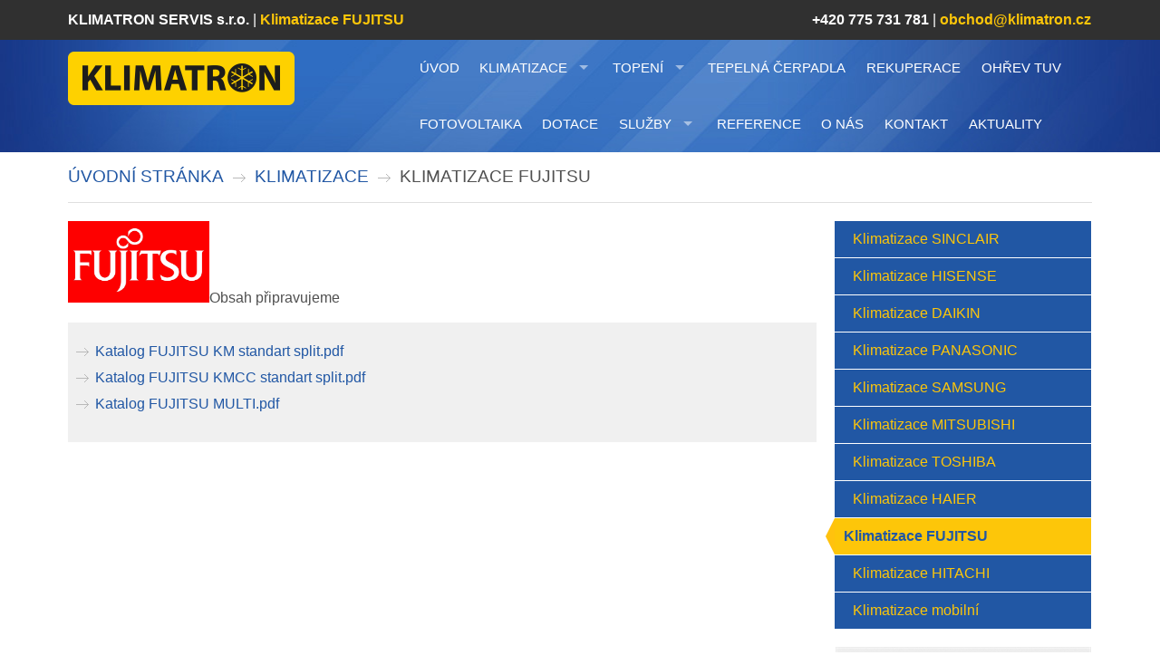

--- FILE ---
content_type: text/html; charset=utf-8
request_url: https://www.klimatron.cz/klimatizace-fujitsu
body_size: 9832
content:



<!DOCTYPE html>

<html xmlns="http://www.w3.org/1999/xhtml" lang="cs">
<head prefix="og: http://ogp.me/ns# fb: http://ogp.me/ns/fb#"><title>
	Klimatizace FUJITSU - KLIMATRON SERVIS s.r.o.
</title><meta name="viewport" content="width=device-width, initial-scale=1.0" />
    <script src="/Scripts/jquery.min.js"></script>
    <script src="/Scripts/jquery-migrate-1.2.1.min.js"></script>
    <script src="/Theme/Scripts/Hlavni.min.js"></script>
    <script src="/Theme/Scripts/superfish.min.js"></script>
    <script src="/Theme/Scripts/hoverIntent.min.js"></script>
    <script src="/Theme/Scripts/lightbox-2.6.min.js"></script>
    <link href="/Theme/Scripts/Lightbox/lightbox.css" rel="stylesheet" /><link rel="icon" href="/favicon.png" type="image/png" />
    <script src="/Theme/Scripts/Formulare.min.js"></script>
<link href="App_Themes/Basic/Style.min.css" type="text/css" rel="stylesheet" /><link href="App_Themes/Basic/superfish-v001.min.css" type="text/css" rel="stylesheet" /><meta property="og:image" content="/Images/ImageBrowser/Fujitsu/fujitsu-logo_mds1.jpg" /></head>
<body>
    <form method="post" action="./klimatizace-fujitsu" id="form1">
<div class="aspNetHidden">
<input type="hidden" name="__VIEWSTATE" id="__VIEWSTATE" value="/wEPDwUJNTEyMTAxMDE2ZBgEBThjdGwwMCRDb250ZW50UGxhY2VIb2xkZXIxJEZvdG9nYWxlcmllMSRTZXpuYW1Gb3RvZ2FsZXJpZQ8UKwAOZGRkAgRkZGRkZmRkZGYC/////[base64]/////w9kWNIhGlOoLbSrT9LpcVUnWIXO5IXZw0TF0PYo5wskat4=" />
</div>


<script type="text/javascript">
//<![CDATA[
$(document).ready(function () {});//]]>
</script>

<div class="aspNetHidden">

	<input type="hidden" name="__VIEWSTATEGENERATOR" id="__VIEWSTATEGENERATOR" value="C44C4F24" />
</div>
    <div class="globalcontainer-">
        <header id="Header">
            <div id="TopPanel" class="bg-2">
                <div class="container">
                    <div id="LogoForMobile" class="row">
                        <img id="LogoMobile" src="Images/logo1.png" />
                    </div>
                    <div class="row">
                        <div class="grid_7 left">
                            <strong>KLIMATRON SERVIS s.r.o.</strong> | <h1>Klimatizace FUJITSU</h1>
                        </div>
                        <div class="grid_5 right">
                            <strong>+420 775 731 781</strong> | <a href="mailto:obchod@klimatron.cz"><strong>obchod@klimatron.cz</strong></a>
                        </div>
                    </div>
                </div>
            </div>
            <div id="MenuPanel">
                <div class="container">
                    <div class="row">
                        <div id="TextMenu" class="grid_4">
                            <a id="OdkazLogoZahlavi" href="./"><img id="LogoZahlavi" src="Images/logo1.png" /></a>
                        </div>
                        <div class="grid_8">
                            <div id="Menu">
	<nav><ul class="sf-menu"><li><a href="/">Úvod</a></li><li><a href="/katalog">KLIMATIZACE</a><ul><li><a href="/klimatizace-sinclair">Klimatizace SINCLAIR</a></li><li><a href="/klimatizace-hisense">Klimatizace HISENSE</a></li><li><a href="/klimatizace-daikin">Klimatizace DAIKIN</a></li><li><a href="/klimatizace-panasonic">Klimatizace PANASONIC</a></li><li><a href="/klimatizace-samsung">Klimatizace SAMSUNG</a></li><li><a href="/klimatizace-mitsubishi">Klimatizace MITSUBISHI</a></li><li><a href="/klimatizace-toshiba">Klimatizace TOSHIBA</a></li><li><a href="/klimatizace-haier">Klimatizace HAIER</a></li><li><a href="/klimatizace-fujitsu">Klimatizace FUJISTU</a></li><li><a href="/klimatizace-hitachi">Klimatizace HITACHI</a></li><li><a href="/klimatizace-mobilni">Klimatizace mobilní</a></li></ul></li><li><a href="/klimatizace-na-topeni">TOPENÍ</a><ul><li><a href="/klimatizace-na-topeni-hisense">Klimatizace na topení HISENSE</a></li></ul></li><li><a href="/tepelna-cerpadla">TEPELNÁ ČERPADLA</a></li><li><a href="/rekuperace">REKUPERACE</a></li><li><a href="/ohrev-tuv">Ohřev TUV</a></li><li><a href="/fotovoltaika">FOTOVOLTAIKA</a></li><li><a href="/dotace">DOTACE</a></li><li><a href="/sluzby">Služby</a><ul><li><a href="/poradenstvi-a-navrh-klimatizaci">Poradenství a návrh</a></li><li><a href="/prodej-a-instalace-klimatizaci">Prodej a instalace</a></li><li><a href="/servis-oprava-a-udrzba-klimatizaci">Servis, oprava a údržba klimatizací</a></li><li><a href="/ke-stazeni">Ke stažení</a></li><li><a href="/caste-dotazy">Časté dotazy</a></li></ul></li><li><a href="/vybrane-reference">Reference</a></li><li><a href="/o-spolecnosti">O nás</a></li><li><a href="/kontakt">Kontakt</a></li><li><a href="/aktuality">Aktuality</a></li></ul></nav>
</div>
<div class="mobileButton">&#9776; Menu</div>
<div id="MobileMenu">
	<ul><li><a href="/">Úvod</a></li><li><a href="/katalog">KLIMATIZACE</a></li><li><a href="/klimatizace-na-topeni">TOPENÍ</a></li><li><a href="/tepelna-cerpadla">TEPELNÁ ČERPADLA</a></li><li><a href="/rekuperace">REKUPERACE</a></li><li><a href="/ohrev-tuv">Ohřev TUV</a></li><li><a href="/fotovoltaika">FOTOVOLTAIKA</a></li><li><a href="/dotace">DOTACE</a></li><li><a href="/sluzby">Služby</a></li><li><a href="/vybrane-reference">Reference</a></li><li><a href="/o-spolecnosti">O nás</a></li><li><a href="/kontakt">Kontakt</a></li><li><a href="/aktuality">Aktuality</a></li></ul>
</div>
                        </div>
                    </div>
                </div>
                
            </div>
        </header>
        
        
    
    

<div class="container">
    <div class="obalCestaStranky">
        <div id="CestaStranky">
	<a href="./">Úvodní stránka</a><img src="Images/odrazka1.gif" alt=">" /><a href="katalog">KLIMATIZACE</a><img src="Images/odrazka1.gif" alt=">" /><span>Klimatizace FUJITSU</span>
</div>
    </div>
</div>

    <div class="container">
        <div class="odsazeni-hd1 obalStranka">
            <div id="BlokPopisStranka" class="grid_9">
	
                <div class="odsazeni-l1 odsazeni-d1">

                    <p><img src="../Images/ImageBrowser/Fujitsu/fujitsulogored.png" alt="" width="156" height="90" />Obsah připravujeme</p>
                    <div id="BlokPripojeneSoubory" class="pripojeneSoubory">
		<ul><li><a href="download/katalog-fujitsu-km-standart-split.pdf">Katalog FUJITSU KM standart split.pdf</a></li><li><a href="download/katalog-fujitsu-kmcc-standart-split.pdf">Katalog FUJITSU KMCC standart split.pdf</a></li><li><a href="download/katalog-fujitsu-multi-km-ke.pdf">Katalog FUJITSU MULTI.pdf</a></li></ul>
	</div>

                </div>
            
</div>
            <div id="BlokPravy" class="grid_3">
	
                <div id="BlokOdkazy">
		
                    
                    <div id="BlokDalsiOdkazy" class="vedlejsiNavigace">
			
                    <ul><li><a href="klimatizace-sinclair">Klimatizace SINCLAIR</a></li><li><a href="klimatizace-hisense">Klimatizace HISENSE</a></li><li><a href="klimatizace-daikin">Klimatizace DAIKIN</a></li><li><a href="klimatizace-panasonic">Klimatizace PANASONIC</a></li><li><a href="klimatizace-samsung">Klimatizace SAMSUNG</a></li><li><a href="klimatizace-mitsubishi">Klimatizace MITSUBISHI</a></li><li><a href="klimatizace-toshiba">Klimatizace TOSHIBA</a></li><li><a href="klimatizace-haier">Klimatizace HAIER</a></li><li><span>Klimatizace FUJITSU</span></li><li><a href="klimatizace-hitachi">Klimatizace HITACHI</a></li><li><a href="klimatizace-mobilni">Klimatizace mobilní</a></li></ul>
		</div>
                    
                
	</div>
                <div class="ce">
                    <a href="/kontakty">
                        <img id="DekoraceStranka" src="/Images/ImageBrowser/Fujitsu/fujitsu-logo_mds1.jpg" alt="Kontakty" /><br />
                        <h2>Kontaktujte nás</h2>
                        <strong>T:</strong>+420 775 731 781<br /><strong>E:</strong> <a href="mailto:obchod@klimatron.cz">obchod@klimatron.cz</a>
                    </a>
                </div>
            
</div>
        </div>
    </div>
    


        <footer id="Zapati">
            <div class="container">
                <div class="row">
                    <div class="grid_3">
                        <h2>Služby</h2>
<ul>
<li><a href="/poradenstvi-a-navrh-klimatizaci">Poradenství a návrh klimatizací</a><br/></li>
<li><a href="/prodej-a-instalace-klimatizaci">Prodej a instalace klimatizací</a><br/></li>
<li><a href="/servis-oprava-a-udrzba-klimatizaci">Servis, oprava a údržba klimatizací</a></li>
</ul>
                    </div>
                    <div class="grid_3">
                        <h2>Kontakt</h2>
Rádi zodpovíme Vaše dotazy.<br/><br/>
Telefon: <strong>+420 775 731 781</strong><br/>
Email:<strong> obchod@klimatron.cz</strong><br/>
                    </div>
                    <div class="grid_3">
                        <h2>KLIMATRON SERVIS s.r.o.</h2>
<span><strong>Kvalitní klimatizační systémy dodáváme a instalujeme po celé ČR již od roku 2007</strong><br/><br/>
Více informací v části <a href="/vybrane-reference">reference</a>
</span>
                    </div>
                    <div class="grid_3 right">
                        <h2>Website</h2>
<span>Vytvořeno v redakčním systému XWebSite<br/>
Webmaster - DUNA Graphics, s.r.o. 2017
</span>
<br/><br/>
<a href="/ochrana-osobnich-udaju">Zpracování a ochrana osobních údajů</a>
</span>
                    </div>
                </div>
            </div>
        </footer>
    </div>
    </form>
</body>
</html>


--- FILE ---
content_type: text/css
request_url: https://www.klimatron.cz/App_Themes/Basic/Style.min.css
body_size: 13909
content:
@font-face{font-family:'Raleway';font-style:normal;font-weight:300;src:url(http://fonts.gstatic.com/s/raleway/v19/1Ptxg8zYS_SKggPN4iEgvnHyvveLxVuEorCIPrQ.ttf) format('truetype');}@font-face{font-family:'Raleway';font-style:normal;font-weight:400;src:url(http://fonts.gstatic.com/s/raleway/v19/1Ptxg8zYS_SKggPN4iEgvnHyvveLxVvaorCIPrQ.ttf) format('truetype');}@font-face{font-family:'Raleway';font-style:normal;font-weight:500;src:url(http://fonts.gstatic.com/s/raleway/v19/1Ptxg8zYS_SKggPN4iEgvnHyvveLxVvoorCIPrQ.ttf) format('truetype');}@font-face{font-family:'Raleway';font-style:normal;font-weight:700;src:url(http://fonts.gstatic.com/s/raleway/v19/1Ptxg8zYS_SKggPN4iEgvnHyvveLxVs9pbCIPrQ.ttf) format('truetype');}body{margin:0;padding:0;font-family:'Raleway',sans-serif;font-weight:400;font-size:1em;color:#505050;line-height:1.5em;}strong{font-weight:700;}h1{font-weight:bold;margin:0;font-size:1em;color:#fdc609;display:inline-block;}h2{font-family:'Raleway',sans-serif;font-weight:700;margin:0 0 15px 0;color:#838383;font-size:1em;}h3{font-weight:700;margin:0 0 10px 0;padding:0 0 10px 0;line-height:1.4em;}h4{font-family:'Raleway',sans-serif;font-weight:300;font-size:1.5em;margin:20px 0;padding-bottom:10px;color:#505050;border-bottom:1px solid #cecece;}address{margin-bottom:1.3em;font-size:1.3em;font-style:normal;}p{margin:0 0 15px 0;}td{vertical-align:top;}.odkazIco{font-size:1.1em;font-weight:500;padding-right:20px;background:url(/Images/odrazka1.gif) right .9em no-repeat;padding-top:.4em;}#Zapati{background:#303030;padding:30px 0;color:#e0e0e0;font-size:.9em;}#Zapati h2{text-transform:uppercase;font-size:1.2em;}#Zapati a{color:#fff;}#Zapati ul{margin:0 !important;padding:0 !important;}#Zapati li{list-style-type:none;margin:0;padding:3px 0;border-top:1px solid #525252;width:90%;font-size:.9em;}#Zapati span{font-size:.9em;}#TopPanel{color:#fff;padding:10px 0;background:#303030;}#TopPanel a{color:#fdc609;}#TopPanel .right{text-align:right;}#MenuPanel{width:100%;background:#163585 url(/Images/bg-1.jpg) center top no-repeat;}#TextMenu h2{display:none;color:#fff;font-weight:300;margin:12px 0;padding:10px 0 10px 20px;border-left:1px solid #fff;float:left;}#LogoZahlavi{margin:13px 20px 13px 0;float:left;}#LogoForMobile{display:none;}#ObrazekZahlavi{background-position:top center;background-repeat:no-repeat;height:210px;}#CestaStranky{padding:10px 0 0 0;margin:5px 0;}#CestaStranky a{color:#2157a4;}#CestaStranky a,#CestaStranky span{display:inline-block;margin-right:10px;font-size:1.2em;text-transform:uppercase;}#CestaStranky img{margin-right:10px;}.blokHeader-1{background:#2157a4 url(/Images/deco-1.png) right no-repeat;padding:20px 20px;margin-bottom:10px;}.blokHeader-1 h2{font-weight:700;margin:0;text-align:left !important;color:#fdc609;text-transform:uppercase;}.blokHeader-1 a{color:#fdc609 !important;}.oblastiCinnosti{color:#838383;padding-top:10px;}.oblastiCinnosti h3{margin:0 0 10px 0;font-weight:300;font-size:1.8em;}.oblastiCinnosti .blok a{color:#2157a4;}.oblastiCinnosti .blok{margin:0 0 10px 0;padding:10px 20px;font-size:.9em;background-image:linear-gradient(to right,#f0f0f0,#fff);}.oblastiCinnosti .blok img{filter:grayscale(0);}.oblastiCinnosti .blok:hover{background:#f1f1f1;}.oblastiCinnosti .blok:hover img{filter:grayscale(100%);-moz-transition:1s;-o-transition:1s;-webkit-transition:1s;transition:1s;}.oblastiCinnosti img{margin-bottom:10px;}.blokAktuality{color:#838383;padding-top:10px;}.blokAktuality h3{font-size:1.1em;margin:15px 0 0 0;font-weight:700;line-height:1.4em;}.blokAktuality .blok a{color:#505050;}.blokAktuality .blok{margin:0 0 10px 0;padding:10px 20px;font-size:.9em;background-image:linear-gradient(to right,#f0f0f0,#fff);line-height:1.1em;}.blokAktuality .blok span{font-size:.85em;}.blokAktuality .blok img{max-width:100%;}.blokAktuality .blok .obrazek{float:left;}.blokAktuality .blok .obrazek img{box-shadow:0 0 10px rgba(0,0,0,.25);}.blokAktuality .blok .obrazek a{margin:0;background:none;}.oblastiCinnostiZkracene{background:#303030;text-align:right;}.oblastiCinnostiZkracene a{display:inline-block;padding:10px;font-size:1.1em;font-weight:500;color:#fff;}.oblastiCinnostiImg{border-bottom:1px solid #dfdfdf;background-image:linear-gradient(to bottom,#fff,#f0f0f0);font-size:.9em;font-weight:500;padding:0 0 0 0;color:#fff;text-align:center;}.oblastiCinnostiImg .blok{margin:0;padding:8px;line-height:1.4em;font-weight:300;}.oblastiCinnostiImg img{filter:grayscale(0);max-width:100%;}.oblastiCinnostiImg .blok a{color:#838383;}.oblastiCinnostiImg .blok:hover{background-image:none;background-color:#e0e0e0;-moz-transition:.3s;-o-transition:.3s;-webkit-transition:.3s;transition:.3s;-moz-transform:scale(1.1);-ms-transform:scale(1.1);-o-transform:scale(1.1);-webkit-transform:scale(1.1);transform:scale(1.1);}.oblastiCinnostiImg .blok:hover a{color:#505050;}.oblastiCinnostiImg .blok:hover img,.oblastiCinnostiImg .aktualni img{filter:grayscale(30%);-moz-transition:1s;-o-transition:1s;-webkit-transition:1s;transition:1s;}.oblastiCinnostiImg .aktualni a{color:#505050;font-weight:700;}.blokReference{color:#838383;font-size:.95em;padding-top:10px;}.blokReferenceObal{border-top:1px solid #dfdfdf;}.blokReference .blok{background:none;margin:0 0 10px 0;border-left:1px solid #dfdfdf;padding:10px 20px;}.blokReference .blok img{filter:grayscale(0);}.blokReference .blok a{color:#2157a4;font-weight:400;}.blokReference .blok:hover{background-color:#e0e0e0;-moz-transition:.3s;-o-transition:.3s;-webkit-transition:.3s;transition:.3s;-moz-transform:scale(1.1);-ms-transform:scale(1.1);-o-transform:scale(1.1);-webkit-transform:scale(1.1);transform:scale(1.1);}.blokReference .blok:hover a{color:#505050;-moz-transition:1s;-o-transition:1s;-webkit-transition:1s;transition:1s;}.blokReference .blok:hover img{filter:grayscale(100%);-moz-transition:1s;-o-transition:1s;-webkit-transition:1s;transition:1s;}.blokReference img{margin:10px 0;box-shadow:0 0 10px rgba(0,0,0,.25);}.blokFotogalerie{color:#838383;font-size:.95em;padding-top:10px;}.blokFotogalerie .blok{padding:10px;}.blokFotogalerie .blok img{filter:grayscale(0);}.blokFotogalerie a{color:#2157a4;}.blokFotogalerie .blok:hover{background-color:#e0e0e0;-moz-transition:.3s;-o-transition:.3s;-webkit-transition:.3s;transition:.3s;-moz-transform:scale(1.1);-ms-transform:scale(1.1);-o-transform:scale(1.1);-webkit-transform:scale(1.1);transform:scale(1.1);}.blokFotogalerie .blok:hover img{filter:grayscale(30%);-moz-transition:1s;-o-transition:1s;-webkit-transition:1s;transition:1s;}.blokFotogalerie .blok:hover span{background-color:#f0f0f0;-moz-transition:1s;-o-transition:1s;-webkit-transition:1s;transition:1s;}.blokFotogalerie img{max-width:100%;}.blokFotogalerie span{display:block;font-weight:normal;background:#fff;padding:5px;text-align:center;}.blokFotogalerieVtextu{margin-bottom:20px;text-align:center;}.blokFotogalerieVtextu .blok img{max-width:95%;padding-right:5%;}.blokFotogalerieVtextu .blok span{max-width:95%;margin-right:5%;display:block;font-size:.8em;font-weight:normal;background:#fff;padding:5px;text-align:center;box-shadow:0 0 10px rgba(0,0,0,.25);}.blokText{padding:20px;background-image:linear-gradient(to bottom,#f1f1f1,#f1f1f1);margin-bottom:15px;border-top:1px solid #dfdfdf;}.pripojeneSoubory{background:#f0f0f0;padding:10px;font-weight:500;}.pripojeneSoubory ul{padding:0;}.pripojeneSoubory li{list-style-type:none;list-style-image:url(/Images/odrazka1.gif);margin:0 0 5px 20px;padding:0 0 0 0;}.kontakty{width:100%;}.kontakty span{font-size:1.3em;font-weight:500;}.kontakty td{border-bottom:1px dashed #e0e0e0;}.kontakty td:nth-child(2n+2){font-weight:500;}.kontakty td:nth-child(2n+3){font-weight:500;font-size:1.3em;}#BlokPopisStranka h2{font-family:'Raleway',sans-serif;font-weight:300;font-size:1.5em;margin:20px 0;padding-bottom:10px;color:#505050;border-bottom:1px solid #cecece;}#BlokPopisStranka ul{padding:0;margin:10px 0 20px 0;}#BlokPopisStranka li{font-size:1em;margin:0 0 5px 20px;padding:0 0 0 0;}#BlokPopisStranka li a{font-weight:500;}#BlokPopisOC{line-height:1.5em;padding:15px 0 20px 0;}#BlokPopisOC h2{font-size:1.75em;margin:15px 0 10px 0;font-weight:500;}#BlokPopisOC ul{font-weight:300;list-style:none;margin:10px 0;padding:0;}#BlokPopisOC li{margin:0;padding:0;line-height:1.5em;position:relative;padding-left:16px;}#BlokPopisOC li::before{content:"• ";color:#e0e0e0;font-size:2em;position:absolute;top:0;left:0;padding-right:.5em;float:left;}.stitek{display:inline-block !important;padding:5px 10px !important;background:#2157a4;color:#fff !important;margin:3px 3px 0 0;font-size:.9em;}#BlokPravy{margin-bottom:20px;}.vedlejsiNavigace{margin-bottom:20px;}.vedlejsiNavigace h2{font-size:1.5em;color:#838383;border-bottom:1px solid rgba(80,80,80,.25);padding-bottom:5px;font-weight:300;}.vedlejsiNavigace ul{padding:0;margin:0;}.vedlejsiNavigace li{font-size:1em;list-style-type:none;margin:0;padding:0;}.vedlejsiNavigace a{font-weight:500;color:#fdc609;background:#2157a4;display:block;padding:8px 20px;margin-bottom:1px;}.vedlejsiNavigace span{font-weight:700;color:#2157a4;margin-left:-10px;background:#fdc609 url(/Images/s1.png) 0 center no-repeat;display:block;padding:8px 20px;margin-bottom:1px;}#BlokNejnovejsi ul{padding-left:20px;}#BlokNejnovejsi li{list-style-type:disc;}#BlokNejnovejsi a{display:inline;background:none;color:#2157a4;text-decoration:underline;margin:0;padding:0;}.strankovani{margin-bottom:10px;}.strankovani .cislo{display:inline-block;padding:5px 10px;font-size:1.4em;margin-right:3px;}.strankovani span.cislo{background:#e0e0e0;border-top:2px solid #adadad;}.strankovani a.cislo{background:#2157a4;color:#fff;border-top:2px solid #2157a4;}.kform{margin-bottom:15px;}.kform input,.kform textarea{padding:10px;-moz-box-sizing:padding-box;-webkit-box-sizing:padding-box;box-sizing:padding-box;font-size:1.2em;width:100%;font-family:'Raleway',sans-serif;border:1px solid #fdc609;color:#838383;font-weight:100;}.kform input:focus,.kform textarea:focus{background:#fdc609;}.katalog td{padding:15px;background-image:linear-gradient(to right,#f0f0f0,#fff);}.btn{display:inline-block;padding:7px 14px !important;font-size:1.1em;background:#fdc609 !important;color:#2157a4 !important;font-weight:bold !important;}.btnn{background:#bdbdbd;}.nz{background:#ffe8e8 url(/Images/Ikony/nz.png) right 10px center no-repeat !important;}.ok{background:#f1ffef url(/Images/Ikony/check.png) right 10px center no-repeat !important;}.mobileButton{padding:10px;font-size:1.6em;color:#fff;font-weight:500;text-align:center;display:none;}#MobileMenu{display:none;}.bg-1{background-color:#2157a4;}.bg-2{background-color:#303030;}.bg-3{background-color:#f0f0f0;}.bg-4{background-color:#e0e0e0;}.text-svetly{color:#fff;}.big{color:#fff;font-size:1.2em;background:#2157a4;display:block;padding:20px;}.ce{text-align:center;}.right{text-align:right;}.odsazeni-p1{padding-right:20px;}.odsazeni-d1{padding-bottom:20px;}.odsazeni-l1{padding-right:20px;}.odsazeni-1{padding:20px;}.odsazeni-hd1{padding:20px 0;}.blok-1{padding:20px;background-color:#f0f0f0;margin-bottom:10px;}.obalStranka{border-top:1px solid #dfdfdf;margin-top:10px;}.sideBar{position:fixed;top:90px;width:40px;z-index:900;}.fixTop{z-index:800;position:fixed;left:0;top:0;width:100%;-moz-transition:all 2s;-o-transition:all 2s;-webkit-transition:all 2s;transition:all 2s;}a{text-decoration:none;color:#2157a4;}.camera_html{margin:30px 0 0 0;color:#949494;padding:0 0 0 0;width:35%;}.camera_html .title-1{font-size:2.8em;color:#a5a5a5;font-weight:300;margin-bottom:20px;}.camera_html p{margin-top:30px;color:#838383;text-transform:uppercase;}.globalcontainer{width:1170px;margin:0 auto;background:#fff;}.container{width:1130px;margin-right:auto;margin-left:auto;*zoom:1;padding:0 20px;}.container:before,.container:after{display:table;content:"";line-height:0;}.container:after{clear:both;}.row{margin-left:0;*zoom:1;}.row:before,.row:after{display:table;content:"";line-height:0;}.row:after{clear:both;}[class*="grid_"]{float:left;min-height:1px;margin-left:0;}.grid_12{width:100%;}.grid_11{width:91.6%;}.grid_10{width:83.3%;}.grid_9{width:74.9%;}.grid_8{width:66.6%;}.grid_7{width:58.3%;}.grid_6{width:50%;}.grid_5{width:41.6%;}.grid_4{width:33.3%;}.grid_3{width:25%;}.grid_2{width:16.6%;}.grid_1{width:8.3%;}.grid_special_8c{width:12.5%;}.colls-2{-moz-column-count:2;-webkit-column-count:2;column-count:2;-moz-column-gap:20px;-webkit-column-gap:20px;column-gap:20px;}.clearfix{*zoom:1;}.clearfix:before,.clearfix:after{display:table;content:"";line-height:0;}.clearfix:after{clear:both;}.clearfixOld{clear:both;}@media(max-width:1170px){[class*="grid_"] img{max-width:100%;}.container{width:96%;padding:0 2%;}}@media(max-width:767px){#TopPanel,#TopPanel .right{text-align:center;}#Zapati div{text-align:center;}#TextMenu{display:none;}#LogoForMobile{display:block;text-align:center;}#LogoForMobile img{max-width:100%;}.oblastiCinnosti .blok{border:none;text-align:center;}.oblastiCinnostiZkracene{display:none;}.oblastiCinnostiImg{display:none;}.blokFotogalerie h2,.blokReference h2{text-align:center;}.blokFotogalerie img,.blokReference img{margin:0 auto;}.blokFotogalerie .blok,.blokReference .blok{border:none;text-align:center;float:none;}.sideBar{position:relative;width:100%;text-align:center;top:0;}#Camera{display:none;}#ObrazekZahlavi{display:none;}#MobileMenu{display:none;}.mobileButton{display:block;}#MobileMenu ul{margin:0;padding:0;}#MobileMenu li{list-style-type:none;margin:0;padding:0;}#MobileMenu li a{display:block;font-size:1.3em;color:#fff;font-weight:500;text-align:center;padding:10px 20px;}[class*="grid_"]{float:none;min-height:1px;margin-left:0;width:100%;}.tableresponsive td,.tableresponsive tr{display:block;}.tableresponsive td{position:relative;width:100% !important;padding:0 !important;border:none !important;}.tableresponsive td:before{position:absolute;white-space:nowrap;}.right{text-align:left;}.odsazeni-l1{padding-left:0;}#DekoraceStranka{display:none;}}@media(max-width:479px){.oblastiCinnosti img{display:none;margin:0;}.oblastiCinnosti span{display:none;}.oblastiCinnosti h3{margin:0;}}

--- FILE ---
content_type: text/css
request_url: https://www.klimatron.cz/App_Themes/Basic/superfish-v001.min.css
body_size: 1642
content:
.sf-menu,.sf-menu *{margin:0;padding:0;list-style:none !important;}.sf-menu>li{float:left;}.sf-menu li:hover>ul,.sf-menu li.sfHover>ul{display:block;}.sf-menu ul ul{top:0;left:100%;}.sf-menu{float:right;font-size:.95em;font-weight:400;text-transform:uppercase;}.sf-menu ul{position:absolute;display:none;top:100%;left:0;z-index:99;box-shadow:2px 2px 6px rgba(0,0,0,.2);min-width:12em;*width:12em;}.sf-menu a{display:block;position:relative;color:#fff;padding:.75em .75em;text-decoration:none;zoom:1;}.sf-menu>li>a{padding:1.25em .75em;}.sf-menu li{position:relative;white-space:nowrap;*white-space:normal;-webkit-transition:background .2s;-moz-transition:background .2s;-o-transition:background .2s;transition:background .2s;}.sf-menu ul li{background:#004b7b;}.sf-menu ul ul li{background:#9aaedb;}.sf-menu li:hover,.sf-menu li.sfHover{background:#004b7b;-webkit-transition:none;transition:none;}.sf-arrows .sf-with-ul{padding-right:2.5em;*padding-right:1em;}.sf-arrows .sf-with-ul:after{content:'';position:absolute;top:50%;right:1em;margin-top:-3px;height:0;width:0;border:5px solid transparent;border-top-color:#dfeeff;border-top-color:rgba(255,255,255,.5);}.sf-arrows>li>.sf-with-ul:focus:after,.sf-arrows>li:hover>.sf-with-ul:after,.sf-arrows>.sfHover>.sf-with-ul:after{border-top-color:#fff;}.sf-arrows ul .sf-with-ul:after{margin-top:-5px;margin-right:-3px;border-color:transparent;border-left-color:#dfeeff;border-left-color:rgba(255,255,255,.5);}.sf-arrows ul li>.sf-with-ul:focus:after,.sf-arrows ul li:hover>.sf-with-ul:after,.sf-arrows ul .sfHover>.sf-with-ul:after{border-left-color:#fff;}@media(max-width:767px){.sf-menu{float:none;display:none;}.sf-menu a{display:block;padding:10px;}.sf-menu>li>a{padding:15px 10px;font-weight:400;}.sf-menu li{width:100%;border-bottom:1px solid rgba(255,255,255,.2);}}

--- FILE ---
content_type: application/javascript
request_url: https://www.klimatron.cz/Theme/Scripts/Formulare.min.js
body_size: 1529
content:
function tbOk(n,t){$("#"+n).removeClass("ok");$("#"+n).removeClass("nz");t?$("#"+n).addClass("ok"):$("#"+n).addClass("nz")}function valid(n,t,i){var r=!0,u;return n==null?r=!1:(u=new String(n),u.length<i&&(r=!1)),tbOk(t,r),r}function testEmail(n){var t=/^[+_A-Za-z0-9](([_\.\-]?[+_a-zA-Z0-9]+)*)@([A-Za-z0-9]+)(([\.\-]?[a-zA-Z0-9]+)*)\.([A-Za-z]{2,})$/.test(n);return tbOk("Email",t),t}function testMd5(n,t){var i=$.md5(n)=="7b7fc4339c34f50ab63cb8c571886348";return tbOk(t,i),i}function KontrolaKontakty(){validniform=!0;valid($("#Jmeno").val(),"Jmeno",1)||(validniform=!1);testEmail($("#Email").val())||(validniform=!1);valid($("#Telefon").val(),"Telefon",1)||(validniform=!1);valid($("#Vzkaz").val(),"Vzkaz",1)||(validniform=!1);validniform?AktivniBtn("odeslat"):NeaktivniBtn("odeslat")}function OdeslatFormular(){$.ajax({type:"POST",url:"/sFormular.svc/OdeslatFormular",contentType:"application/json; charset=utf-8",data:JSON.stringify({jmeno:$("#Jmeno").val(),email:$("#Email").val(),telefon:$("#Telefon").val(),vzkaz:$("#Vzkaz").val()}),dataType:"json",success:function(){$("#Jmeno").val("");$("#Email").val("");$("#Telefon").val("");$("#Vzkaz").val("");KontrolaKontakty();alert("Obsah formul\u00e1\u0159e byl odesl\u00e1n")},error:function(){alert("Chyba serveru. Pro kontakt pros\u00edm pou\u017eijte e-mail.")}})}function NeaktivniBtn(n){$("#"+n).addClass("btnn");$("#"+n).bind("click",handler)}function AktivniBtn(n){$("#"+n).removeClass("btnn");$("#"+n).unbind("click",handler)}var validniform=!0,prvninacteni=!0,handler=function(n){n.preventDefault()};$(function(){KontrolaKontakty();$(".kform input[type=text]").keyup(function(){KontrolaKontakty()});$(".kform textarea").keyup(function(){KontrolaKontakty()})});

--- FILE ---
content_type: application/javascript
request_url: https://www.klimatron.cz/Theme/Scripts/Hlavni.min.js
body_size: 443
content:
function SjednotitVysky(n){var t=0;$.each($(n),function(){$(this).height()>t&&(t=$(this).height())});$(n).css("height",t)}$(window).load(function(){$(".sf-menu").superfish();var n=$("#MenuPanel"),i=n.outerHeight(),r=n.offset().top,t=function(){var t=$(window).scrollTop();t>=r?(n.addClass("fixTop"),$("body").attr("style","margin-top:"+i+"px;"),$("#TextMenu h2").show(),$(".sf-menu").addClass("sf-menu-top")):(n.removeClass("fixTop"),$("body").removeAttr("style"),$("#TextMenu h2").hide(),$(".sf-menu").removeClass("sf-menu-top"))};$(".mobileButton").click(function(){$("#MobileMenu").toggle()});t();$(window).scroll(function(){t()})});